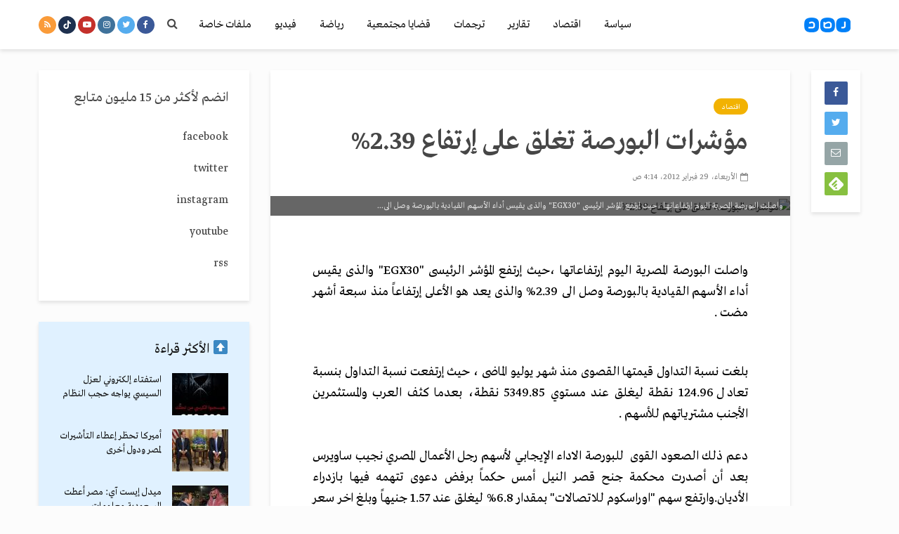

--- FILE ---
content_type: text/html; charset=utf-8
request_url: https://www.google.com/recaptcha/api2/aframe
body_size: 266
content:
<!DOCTYPE HTML><html><head><meta http-equiv="content-type" content="text/html; charset=UTF-8"></head><body><script nonce="y46TgJdMvee8EUsD6EQjrA">/** Anti-fraud and anti-abuse applications only. See google.com/recaptcha */ try{var clients={'sodar':'https://pagead2.googlesyndication.com/pagead/sodar?'};window.addEventListener("message",function(a){try{if(a.source===window.parent){var b=JSON.parse(a.data);var c=clients[b['id']];if(c){var d=document.createElement('img');d.src=c+b['params']+'&rc='+(localStorage.getItem("rc::a")?sessionStorage.getItem("rc::b"):"");window.document.body.appendChild(d);sessionStorage.setItem("rc::e",parseInt(sessionStorage.getItem("rc::e")||0)+1);localStorage.setItem("rc::h",'1768790478657');}}}catch(b){}});window.parent.postMessage("_grecaptcha_ready", "*");}catch(b){}</script></body></html>